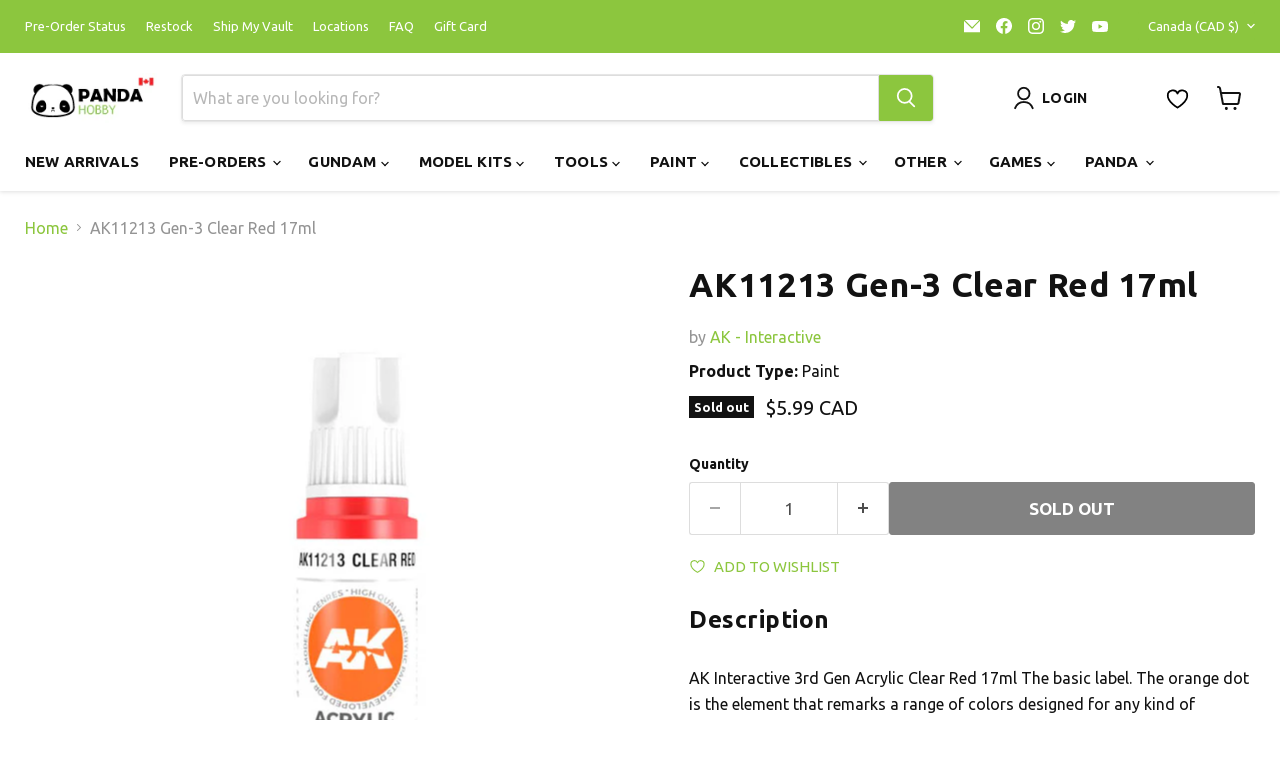

--- FILE ---
content_type: text/html; charset=utf-8
request_url: https://pandahobby.ca/collections/all/products/0af7b240-ab87-11ea-fb5b-6ee78fb705a7?view=recently-viewed
body_size: 1680
content:






















  












<li
  class="productgrid--item  imagestyle--medium        product-recently-viewed-card    show-actions--mobile"
  data-product-item
  data-product-quickshop-url="/products/0af7b240-ab87-11ea-fb5b-6ee78fb705a7"
  
    data-recently-viewed-card
  
>
  <div class="productitem" data-product-item-content>
    
    
    
    

    

    

    <div class="productitem__container">
      
  <a class="iWishAddColl iwishcheck" href="#" data-variant="31793290117171" data-product="4484415881267" data-pTitle="AK11213 Gen-3 Clear Red 17ml"></a>

      <div class="product-recently-viewed-card-time" data-product-handle="0af7b240-ab87-11ea-fb5b-6ee78fb705a7">
      <button
        class="product-recently-viewed-card-remove"
        aria-label="close"
        data-remove-recently-viewed
      >
        


                                                                      <svg class="icon-remove "    aria-hidden="true"    focusable="false"    role="presentation"    xmlns="http://www.w3.org/2000/svg" width="10" height="10" viewBox="0 0 10 10" xmlns="http://www.w3.org/2000/svg">      <path fill="currentColor" d="M6.08785659,5 L9.77469752,1.31315906 L8.68684094,0.225302476 L5,3.91214341 L1.31315906,0.225302476 L0.225302476,1.31315906 L3.91214341,5 L0.225302476,8.68684094 L1.31315906,9.77469752 L5,6.08785659 L8.68684094,9.77469752 L9.77469752,8.68684094 L6.08785659,5 Z"></path>    </svg>                                              

      </button>
    </div>

      <div class="productitem__image-container">
        <a
          class="productitem--image-link"
          href="/products/0af7b240-ab87-11ea-fb5b-6ee78fb705a7"
          aria-label="/products/0af7b240-ab87-11ea-fb5b-6ee78fb705a7"
          tabindex="-1"
          data-product-page-link
        >
          <figure
            class="productitem--image"
            data-product-item-image
            
          >
            
              
              

  
    <noscript data-rimg-noscript>
      <img
        
          src="//pandahobby.ca/cdn/shop/products/AK11213Gen-3ClearRed17ml1_512x512.jpg?v=1585691209"
        

        alt=""
        data-rimg="noscript"
        srcset="//pandahobby.ca/cdn/shop/products/AK11213Gen-3ClearRed17ml1_512x512.jpg?v=1585691209 1x, //pandahobby.ca/cdn/shop/products/AK11213Gen-3ClearRed17ml1_696x696.jpg?v=1585691209 1.36x"
        class="productitem--image-primary"
        
        
      >
    </noscript>
  

  <img
    
      src="//pandahobby.ca/cdn/shop/products/AK11213Gen-3ClearRed17ml1_512x512.jpg?v=1585691209"
    
    alt=""

    
      data-rimg="lazy"
      data-rimg-scale="1"
      data-rimg-template="//pandahobby.ca/cdn/shop/products/AK11213Gen-3ClearRed17ml1_{size}.jpg?v=1585691209"
      data-rimg-max="700x700"
      data-rimg-crop="false"
      
      srcset="data:image/svg+xml;utf8,<svg%20xmlns='http://www.w3.org/2000/svg'%20width='512'%20height='512'></svg>"
    

    class="productitem--image-primary"
    
    
  >



  <div data-rimg-canvas></div>


            

            


























<span class="productitem__badge productitem__badge--soldout">
    Sold out
  </span>
          </figure>
        </a>
      </div><div class="productitem--info">
        
          
        

        

        <h2 class="productitem--title">
          <a href="/products/0af7b240-ab87-11ea-fb5b-6ee78fb705a7" data-product-page-link>
            AK11213 Gen-3 Clear Red 17ml
          </a>
        </h2>

        
          
            <span class="productitem--vendor">
              <a href="/collections/vendors?q=AK%20-%20Interactive" title="AK - Interactive">AK - Interactive</a>
            </span>
          
        

        
          






























<div class="price productitem__price ">
  
    <div
      class="price__compare-at "
      data-price-compare-container
    >

      
        <span class="money price__original" data-price-original></span>
      
    </div>


    
      
      <div class="price__compare-at--hidden" data-compare-price-range-hidden>
        
          <span class="visually-hidden">Original price</span>
          <span class="money price__compare-at--min" data-price-compare-min>
            <span class=money>$5.99 CAD</span>
          </span>
          -
          <span class="visually-hidden">Original price</span>
          <span class="money price__compare-at--max" data-price-compare-max>
            <span class=money>$5.99 CAD</span>
          </span>
        
      </div>
      <div class="price__compare-at--hidden" data-compare-price-hidden>
        <span class="visually-hidden">Original price</span>
        <span class="money price__compare-at--single" data-price-compare>
          
        </span>
      </div>
    
  

  <div class="price__current  " data-price-container>

    

    
      
      
      <span class="money" data-price>
        <span class=money>$5.99 CAD</span>
      </span>
    
    
  </div>

  
    
    <div class="price__current--hidden" data-current-price-range-hidden>
      
        <span class="money price__current--min" data-price-min><span class=money>$5.99 CAD</span></span>
        -
        <span class="money price__current--max" data-price-max><span class=money>$5.99 CAD</span></span>
      
    </div>
    <div class="price__current--hidden" data-current-price-hidden>
      <span class="visually-hidden">Current price</span>
      <span class="money" data-price>
        <span class=money>$5.99 CAD</span>
      </span>
    </div>
  

  
    
    
    
    

    <div
      class="
        productitem__unit-price
        hidden
      "
      data-unit-price
    >
      <span class="productitem__total-quantity" data-total-quantity></span> | <span class="productitem__unit-price--amount money" data-unit-price-amount></span> / <span class="productitem__unit-price--measure" data-unit-price-measure></span>
    </div>
  

  
</div>


        

        
          
            <div class="productitem__stock-level">
              







<div class="product-stock-level-wrapper" >
  
    <span class="
  product-stock-level
  product-stock-level--none
  
">
      

      <span class="product-stock-level__text">
        
        <div class="product-stock-level__badge-text">
          
  
    
      Out of stock
    
  

        </div>
      </span>
    </span>
  
</div>

            </div>
          

          
            
          
        

        
          <div class="productitem--description">
            <p>AK Interactive 3rd Gen Acrylic Clear Red 17ml The basic label. The orange dot is the element that remarks a range of colors designed for any kind o...</p>

            
              <a
                href="/products/0af7b240-ab87-11ea-fb5b-6ee78fb705a7"
                class="productitem--link"
                data-product-page-link
              >
                View full details
              </a>
            
          </div>
        
      </div>

      
    </div>
  </div>

  
    <script type="application/json" data-quick-buy-settings>
      {
        "cart_redirection": false,
        "money_format": "${{amount}} CAD"
      }
    </script>
  
</li>


--- FILE ---
content_type: text/javascript; charset=utf-8
request_url: https://pandahobby.ca/products/0af7b240-ab87-11ea-fb5b-6ee78fb705a7.js
body_size: 302
content:
{"id":4484415881267,"title":"AK11213 Gen-3 Clear Red 17ml","handle":"0af7b240-ab87-11ea-fb5b-6ee78fb705a7","description":"\u003cp\u003eAK Interactive 3rd Gen Acrylic Clear Red 17ml The basic label. The orange dot is the element that remarks a range of colors designed for any kind of modeler. The clear and easily identifiable label includes the name of the color and its reference code at the top. It comes in 17ml bottles.\u003c\/p\u003e","published_at":"2020-04-02T20:27:19-04:00","created_at":"2020-03-31T14:46:30-04:00","vendor":"AK - Interactive","type":"Paint","tags":["Acrylic","AK - Interactive","AK Interactive - 3rd Gen","BOXDAY25","Clear","Discount Code","Paint","Panda Rewards","Red"],"price":599,"price_min":599,"price_max":599,"available":false,"price_varies":false,"compare_at_price":null,"compare_at_price_min":0,"compare_at_price_max":0,"compare_at_price_varies":false,"variants":[{"id":31793290117171,"title":"Default Title","option1":"Default Title","option2":null,"option3":null,"sku":"AK-11213","requires_shipping":true,"taxable":true,"featured_image":null,"available":false,"name":"AK11213 Gen-3 Clear Red 17ml","public_title":null,"options":["Default Title"],"price":599,"weight":0,"compare_at_price":null,"inventory_management":"shopify","barcode":"8435568304468","requires_selling_plan":false,"selling_plan_allocations":[]}],"images":["\/\/cdn.shopify.com\/s\/files\/1\/2467\/9979\/products\/AK11213Gen-3ClearRed17ml1.jpg?v=1585691209","\/\/cdn.shopify.com\/s\/files\/1\/2467\/9979\/products\/AK11213Gen-3ClearRed17ml2.jpg?v=1585691213","\/\/cdn.shopify.com\/s\/files\/1\/2467\/9979\/products\/AK11213Gen-3ClearRed17ml3.jpg?v=1585691213"],"featured_image":"\/\/cdn.shopify.com\/s\/files\/1\/2467\/9979\/products\/AK11213Gen-3ClearRed17ml1.jpg?v=1585691209","options":[{"name":"Title","position":1,"values":["Default Title"]}],"url":"\/products\/0af7b240-ab87-11ea-fb5b-6ee78fb705a7","media":[{"alt":null,"id":6181421744179,"position":1,"preview_image":{"aspect_ratio":1.0,"height":700,"width":700,"src":"https:\/\/cdn.shopify.com\/s\/files\/1\/2467\/9979\/products\/AK11213Gen-3ClearRed17ml1.jpg?v=1585691209"},"aspect_ratio":1.0,"height":700,"media_type":"image","src":"https:\/\/cdn.shopify.com\/s\/files\/1\/2467\/9979\/products\/AK11213Gen-3ClearRed17ml1.jpg?v=1585691209","width":700},{"alt":null,"id":6181421842483,"position":2,"preview_image":{"aspect_ratio":1.0,"height":700,"width":700,"src":"https:\/\/cdn.shopify.com\/s\/files\/1\/2467\/9979\/products\/AK11213Gen-3ClearRed17ml2.jpg?v=1585691213"},"aspect_ratio":1.0,"height":700,"media_type":"image","src":"https:\/\/cdn.shopify.com\/s\/files\/1\/2467\/9979\/products\/AK11213Gen-3ClearRed17ml2.jpg?v=1585691213","width":700},{"alt":null,"id":6181421875251,"position":3,"preview_image":{"aspect_ratio":1.0,"height":700,"width":700,"src":"https:\/\/cdn.shopify.com\/s\/files\/1\/2467\/9979\/products\/AK11213Gen-3ClearRed17ml3.jpg?v=1585691213"},"aspect_ratio":1.0,"height":700,"media_type":"image","src":"https:\/\/cdn.shopify.com\/s\/files\/1\/2467\/9979\/products\/AK11213Gen-3ClearRed17ml3.jpg?v=1585691213","width":700}],"requires_selling_plan":false,"selling_plan_groups":[]}

--- FILE ---
content_type: text/javascript;charset=UTF-8
request_url: https://searchserverapi1.com/recommendations?api_key=3K3T4N3k7Y&recommendation_widget_key=9Q3D5H9E9X4Z9P9&request_page=product&product_ids=4484415881267&recommendation_collection=&restrictBy%5Bshopify_market_catalogs%5D=14540702002&union%5Bprice%5D%5Bmin%5D=price_CA_CAD&shopify_currency=CAD&shopify_country=CA&output=jsonp&callback=jQuery371016440594240351736_1768973433599&_=1768973433600
body_size: -30
content:
jQuery371016440594240351736_1768973433599({"error":"NO_PRODUCTS"});

--- FILE ---
content_type: text/javascript; charset=utf-8
request_url: https://pandahobby.ca/products/0af7b240-ab87-11ea-fb5b-6ee78fb705a7.js
body_size: 898
content:
{"id":4484415881267,"title":"AK11213 Gen-3 Clear Red 17ml","handle":"0af7b240-ab87-11ea-fb5b-6ee78fb705a7","description":"\u003cp\u003eAK Interactive 3rd Gen Acrylic Clear Red 17ml The basic label. The orange dot is the element that remarks a range of colors designed for any kind of modeler. The clear and easily identifiable label includes the name of the color and its reference code at the top. It comes in 17ml bottles.\u003c\/p\u003e","published_at":"2020-04-02T20:27:19-04:00","created_at":"2020-03-31T14:46:30-04:00","vendor":"AK - Interactive","type":"Paint","tags":["Acrylic","AK - Interactive","AK Interactive - 3rd Gen","BOXDAY25","Clear","Discount Code","Paint","Panda Rewards","Red"],"price":599,"price_min":599,"price_max":599,"available":false,"price_varies":false,"compare_at_price":null,"compare_at_price_min":0,"compare_at_price_max":0,"compare_at_price_varies":false,"variants":[{"id":31793290117171,"title":"Default Title","option1":"Default Title","option2":null,"option3":null,"sku":"AK-11213","requires_shipping":true,"taxable":true,"featured_image":null,"available":false,"name":"AK11213 Gen-3 Clear Red 17ml","public_title":null,"options":["Default Title"],"price":599,"weight":0,"compare_at_price":null,"inventory_management":"shopify","barcode":"8435568304468","requires_selling_plan":false,"selling_plan_allocations":[]}],"images":["\/\/cdn.shopify.com\/s\/files\/1\/2467\/9979\/products\/AK11213Gen-3ClearRed17ml1.jpg?v=1585691209","\/\/cdn.shopify.com\/s\/files\/1\/2467\/9979\/products\/AK11213Gen-3ClearRed17ml2.jpg?v=1585691213","\/\/cdn.shopify.com\/s\/files\/1\/2467\/9979\/products\/AK11213Gen-3ClearRed17ml3.jpg?v=1585691213"],"featured_image":"\/\/cdn.shopify.com\/s\/files\/1\/2467\/9979\/products\/AK11213Gen-3ClearRed17ml1.jpg?v=1585691209","options":[{"name":"Title","position":1,"values":["Default Title"]}],"url":"\/products\/0af7b240-ab87-11ea-fb5b-6ee78fb705a7","media":[{"alt":null,"id":6181421744179,"position":1,"preview_image":{"aspect_ratio":1.0,"height":700,"width":700,"src":"https:\/\/cdn.shopify.com\/s\/files\/1\/2467\/9979\/products\/AK11213Gen-3ClearRed17ml1.jpg?v=1585691209"},"aspect_ratio":1.0,"height":700,"media_type":"image","src":"https:\/\/cdn.shopify.com\/s\/files\/1\/2467\/9979\/products\/AK11213Gen-3ClearRed17ml1.jpg?v=1585691209","width":700},{"alt":null,"id":6181421842483,"position":2,"preview_image":{"aspect_ratio":1.0,"height":700,"width":700,"src":"https:\/\/cdn.shopify.com\/s\/files\/1\/2467\/9979\/products\/AK11213Gen-3ClearRed17ml2.jpg?v=1585691213"},"aspect_ratio":1.0,"height":700,"media_type":"image","src":"https:\/\/cdn.shopify.com\/s\/files\/1\/2467\/9979\/products\/AK11213Gen-3ClearRed17ml2.jpg?v=1585691213","width":700},{"alt":null,"id":6181421875251,"position":3,"preview_image":{"aspect_ratio":1.0,"height":700,"width":700,"src":"https:\/\/cdn.shopify.com\/s\/files\/1\/2467\/9979\/products\/AK11213Gen-3ClearRed17ml3.jpg?v=1585691213"},"aspect_ratio":1.0,"height":700,"media_type":"image","src":"https:\/\/cdn.shopify.com\/s\/files\/1\/2467\/9979\/products\/AK11213Gen-3ClearRed17ml3.jpg?v=1585691213","width":700}],"requires_selling_plan":false,"selling_plan_groups":[]}

--- FILE ---
content_type: application/javascript; charset=utf-8
request_url: https://searchanise-ef84.kxcdn.com/preload_data.3K3T4N3k7Y.js
body_size: 11614
content:
window.Searchanise.preloadedSuggestions=['hg gundam','one piece','witch from mercury','action base','demon slayer','little armory','nu gundam','gundam marker','unicorn gundam','30 minute mission','pokemon model kit','megami device','mg gundam','ver ka','kamen rider','star wars','metal build','sd gundam','iron blooded orphans','armored core','panel line','monster hunter','gundam wing','good smile company','mr hobby','strike freedom','wing gundam','pop up parade','rg gundam','entry grade','top coat','hatsune miku','gundam rx-78-2','hexa gear','rg evangelion','hi nu','gundam seed','gundam aerial','master grade','30 minute missions','real grade','gundam the witch from mercury','mega man','jujutsu kaisen','god gundam','30 minute sister','gundam barbatos','god hand','frame arms girl','zaku ii','initial d','freedom gundam','perfect grade','figure rise','zeta gundam','wing zero','godhand nipper','water decal','kyoukai senki','code geass','spray paint','strike gundam','hello kitty','tamiya panel line','full mechanics','cutting mat','rg hi nu','yu gi oh','gundam mg','30 minute sisters','gundam gquuuuuux','rx-78-2 gundam','mg zaku','mgex strike freedom gundam','pg gundam','tamiya paint','mg barbatos','heavy arms','frame arms','mr color','chainsaw man','astray red frame','panel liner','ak interactive','high grade','xi gundam','rg nu gundam','core gundam','air brush','gundam stand','death scythe','red astray','pla plate','builders parts','gundam decal','sanding sponge','mad works','gundam marker ex','spy x family','rg sazabi','mr surfacer','gundam seed destiny','hi nu gundam','one piece figure','aerial gundam','p bandai','justice gundam','robot spirits','sanding stick','clear color','the origin','gundam exia','30 minute fantasy','my hero academia','blind box','hg zaku','action base 5','bandai star wars','nendoroid doll','rg unicorn','gundam hg','transformers model kit','god hand nippers','moon gundam','hyaku shiki','spray can','red frame','masking tape','gaia notes','rg nu','gundam rg','gundam astray','sinanju stein','gundam base','gm sniper','gundam the origin','glass file','one piece card game','tamiya cement','hg gm','pg unleashed rx-78-2','psycho zaku','sh figuarts','model kit','gurren lagann','final fantasy','evangelion rg','surface primer','sailor moon','gold paint','mg ver ka','gundam converge','86 eighty six','super robot wars','tool set','mr super clear','panel line accent color','mg sazabi','full armor','the witch from mercury','gundam witch from mercury','dragon ball','gundam iron blooded orphans','g gundam','zoids hmm','metal build gundam','calibarn gundam','build divers','gundam rx 78','turn a','figure rise standard','mr weathering','gunprimer raser','photo etch','gundam build fighters','pokemon cards','sdw heroes','mighty strike freedom','maschinen krieger','sd sangoku','hg ibo','gundam lfrith','gundam thunderbolt','mg unicorn','rg eva','mega size','gundam markers','aile strike','wing gundam zero','gundam x','effect parts','sab chisel','gundam mk ii','attack on titan','led unit','endless waltz','mg tallgeese','eclipse gundam','strike rouge','bear guy','neon genesis evangelion','zz gundam','full armor gundam','coming soon','armored core vi','blue archive','perfect strike','rx 78-2 gundam','the o','force impulse','sand paper','narrative gundam','gundam tcg','builder parts','buster gundam','funko pop','digimon amplified','fate grand order','flame toys','nendoroid series','enamel thinner','crossbone gundam','gundam sd','action base 4','space battleship yamato','premium bandai','mg dynames','runner stand','rg god gundam','dspiae nipper','noodle stopper','g rework','delpi decal','rg decal','psycho gundam','mazinger z','paint thinner','advance of zeta','gundam card game','infinite justice','mark setter','char zaku','clear red','deathscythe hell','astray red','gundam build divers re rise','weapon set','mg virtue','entry grade gundam','oshi no ko','display stand','girls frontline','option parts','black paint','heavy arms gundam','kotobukiya msg','my little pony','studio ghibli','optimus prime','genshin impact','clear coat','ace combat','snap kit','rick dias','action base 1','gundam seed freedom','hello kitty gundam','power rangers','pg exia','paint brush','barbatos lupus','turn a gundam','gun metal','ms general','pale rider','pokemon tcg','sword art online','30mm option','rg wing','mr hobby aqueous','date a live','gundam mg 1/100','hg gundam 00','build fighters','mg sinanju','gun primer','marin kitagawa','anime figure','bocchi the rock','iron man','tamiya enamel','scribing tape','sd ex','mg rx-78-2','levelling thinner','neo zeong','scribing tool','pg unleashed','akatsuki gundam','spray paint can','rg hi nu gundam','mgsd freedom','iron blooded','kaiju no 8','arttystation opera','mg freedom','dspiae sanding','tool kit','five star stories','white paint','morstorm iron man','gundam wing mg','uma musume','high grade gundam','providence gundam','nier automata','one piece grand ship','real grade gundam','mk ii','gundam epyon','hg gundam in stock','sword impulse','pin vise','rising freedom','pg unicorn','sousai shojo teien','rick dom','jojo\'s bizarre adventure','option set','modeling support goods','good smile','mr top coat','gundam vidar','rg tallgeese','banshee norn','silver paint','impulse gundam','acrylic paint','muv luv','mg gundam 1/100','30ms sis','delicious in dungeon','waterslide decals','gundam pg','gundam origin','pre order','mr color thinner','gundam build divers','thousand sunny','spider man','g-rework decal','dark magician girl','mr cement','fire emblem','mr weathering color','shin musha','bb gundam','hobby knife','zaku warrior','mr color spray','a.t.k girl','gloss black','gundam ibo','frieren beyond journey\'s end','mg strike','hguc nightingale','master gundam','mg gm','red paint','perfect grade gundam','gundam ex','gundam 00 mg','mega cat project','full metal panic','rg rx-78-2','ground type','build strike','m.s.g weapon','panel line scribe','metallic red','requiem for vengeance','pacific rim','zaku mg','mg wing','full mechanics 1/100 aerial gundam','z gundam','mg decal','mr color white','g frame','gundam base limited','barbatos lupus rex','liger zero','witch of mercury','rg wing gundam','display case','g rework decal','30 minutes sisters','tamiya thinner','dd decal','air compressors','geara doga','pour type','gao gai gar','cross bone','tomytec little armory','action base 2','gloss coat','gundam 00 quant','mr color clear','part separator','gouf custom','paint bottle','girl gun lady','shining gundam','mg exia','mgsd barbatos','30 minutes fantasy','strike freedom gundam','blue paint','tamiya nipper','ghost in the shell','char aznable','plastic cement','gundam schwarzette','gundam freedom','gundam heavyarms','atk girl','zaku i','burning gundam','gundam virtue','rg zeong','mg ver.ka','eg gundam','calamity gundam','mg jesta','mg astray','hg deathscythe','v gundam','gundam unicorn','one piece ship','seven sword','gundam cg','hunter x hunter','red gundam','dspiae marker','matte coat','gundam decals','perfect grade unleashed','master grade gundam','hg kshatriya','purple paint','god hand nipper','mr mark setter','gundam master grade','delta plus','moderoid model','black knight','lycoris recoil','mg ex','nobel gundam','godhand nippers','mr mark','tool cleaner','g spray','yellow paint','blue eyes white dragon','drill bit','gm gundam','metal gear','digimon model kit','gundam artifact','clip stick','30 minutes missions','gun cannon','spray booth','water decals','blue frame','green paint','forbidden gundam','hiq parts','cotton swab','zaku decal','metallic paint','pop up','mg freedom 2.0','rg zaku','iwata airbrush','one piece booster','mg kyrios','shenlong gundam','sd gundam world heroes','gundam deathscythe','airbrush cleaner','duel gundam','destroy gundam','flat coat','gm sniper ii','lunamaria hawke','hg aerial','anime figures','the snap kit','sd ex-standard','little armory figure\'s','going merry','rc car','mega cat','aegis gundam','full saber','hg origin','scribing template','tall geese','blue lock','super glue','mg eclipse gundam','mr hobby spray can','gold frame','rg epyon','full armor unicorn','raider gundam','mgex unicorn','hg messer','one piece tcg','mg dom','enamel paint','gundam astray red frame','victory gundam','gundam universe','voltes v','lacus clyne','s.h figuarts','kotobukiya parts','gaianotes color','gundam wing zero','ariel gundam','modo paint','hg unicorn','mr color red','hg destiny','madworks chisel','tamiya weathering','gundam model kit','semi gloss','fairy tail','eighty six','spy family','mg epyon','gundam witch','millennium puzzle','g self','lacquer thinner','mr hobby paint','aile strike gundam','display base','death stranding','ak paint','fate/grand order','mg unicorn gundam','mg ball','gundam marker set','sd bb','mecha musume','metal gear rex','trans am','strike noir','the mandalorian','grand ship collection','blue destiny','kill la kill','sanding board','gundam bag','paint set','elden ring','digimon bandai','z gok','paint brushes','mg nu','mr color blue','sakura wars','gundam calibarn','monster hunter figure','fx creations','xn raiser','plastic plate','rg exia','mark softer','gundam zeta','qan t','hg nightingale','mg sd','metal robot spirits','honkai star rail','mr levelling thinner','force impulse gundam','action base 7','gun metal paint','one piece card','mg zeta','gold marker','hg penelope','super clear','white base','mr color gx','destiny gundam','gundam f91','mega size gundam','re zero','s gundam','gundam assemble','model kits','front mission','love live','pour type marker','girl gun','mr surfacer 1500','gundam dynames','hexa gear governor','work station','flat top coat','nobell gundam','gundam backpack','tamiya glue','dry brush','single blade nipper','arcanadea series','bunny girl','apothecary diaries','gundam card','getter robo','dagger l','ak thinner','gundam build','mega man x','kingdom hearts','pink gundam','mg justice','bat man','blue eyes','gundam breaker','kotobukiya m.s.g','grey paint','hg rx-78-2','star trek','petit guy','mg wing gundam','primer spray','parts separator','gundam ew','zeta ver ka','gun tank','mg vidar','unicorn decal','orange paint','cowboy bebop','mr color black','clear gundam','monster hunter plush','metal gear solid','panel line accent','gundam hathaway','geara zulu','sazabi decal','mr thinner','eureka seven','white glint','gundam ver ka','seed freedom','sd cross silhouette','clear blue','league of legends','hgibo gundam','ball joint','mg gundam wing','double x','mg 00 raiser','beyond global','system base','hand drill','zaku hg','brush set','gundam head','rg sinanju','build fighter','war machine','sd sangoku soketsuden','mk v','rg rx-78','mg strike freedom','legend bb','air compressor','legend gundam','msg weapon','gundam oo','top coat flat','gundam stands','kshatriya gundam','real touch','caution decal','gunpla gundam','mr hobby thinner','my dress-up darling','clear gloss','destiny impulse','gundam strike','rg god','sd world heroes','rg banshee','hg dom','rg impulse','hi v','gundam model kits','clear red paint','dust brush','mashin hero wataru','acrylic thinner','clear paint','gquuuuuux gundam','jesta cannon','universal century','zero gravity','custom guide','street fighter','cup noodle','turn x','altron gundam','metallic marker','silver bullet','weathering master','metallic blue','godhand nipper spn-120','hg barbatos','hangar base','accent color','demi trainer','figure rise ultraman','wing zero ver ka','mr air','clear yellow','rg hi nu decal','paint clips','my hero','tamiya panel','gojo satoru','08th ms team','hg gelgoog','gundam pharact','stark jegan','buster doll','gift card','hg xi gundam','gundam sandrock','millennium falcon','mr super','aerial rebuild','dspiae file','zeta plus','mg wing ver ka','lupus rex','legend of heroes','anya forger','wet palette','bandai 30ms','pg strike','ex standard','mg nu gundam','clear green','fullmetal alchemist','yor forger','atlas gundam','gun girl','rg gaogaigar','black primer','ultra man','rg nu gundam decal','hguc gundam','dark souls','hg age','mb gundam','blitz gundam','gundam destiny','mr color gray','mg sazabi ver ka','mr brush','chrome paint','gundam tallgeese','mobile armor','miku figure','gundam action base','madworks sanding','bandai model kit','leveling thinner','look up','key chain','guide tape','bandai spirits','hyaku shiki 2.0','cyber formula','rg force impulse','zone of the enders','gundam endless waltz','aqueous thinner','tamiya panel line accent color','gundam phenex','mg nu gundam ver ka','gaia color','hg leo','etching parts','rem re:zero','hg gundam origin','gallery panda','star wars bandai','desktop army','star wars model kit','gundam clear','action stand','pin vice','sengoku astray','armoured core','rg unicorn gundam','pre painted','metal parts','the quintessential quintuplets','devil gundam','gundam color','unicorn rg','hg lfrith','acrylic wall art','gunpla kun','rx 93 nu gundam','sumikko gurashi','hg gundam seed','expansion set','gundam hands','figure-rise standard','g paint','hg decal','unicorn perfectibility','lancelot albion','paint tray','rg freedom','mark fit','ultraman suit','gundam nu','sanding paper','ground gundam','pink paint','mr hobby top coat','wing zero ew','bungo stray dogs','ex model','30mm armored core','gundam zz','suletta mercury','tamiya spray paint','airbrush paint','hg destiny gundam','rgm-79 gm','simple stand','hatsune miku figure','first grade','that time i got reincarnated as a slime','hi nu decal','zero two','barbatos mg','ex-s gundam','musha gundam','plastic rod','gundam hazel','earthree gundam','gundam rx78','hi zack','gn x','hg 1/144 gundam','pg decal','weiss schwarz','astray blue frame','mobile suit gundam witch of mercury','delta gundam','armored core 30mm','pokemon card','action base 6','gundam tr-1','macross delta','egg plane','zaku origin','rg water decal','mg rx-78','hi resolution','rg hi-nu','hg seed','mai sakurajima','tamiya putty','rx-78-2 decal','rc trucks','wing gundam ver ka','yugi oh','gundam rose','to love ru','gm cannon','liber knight','hg gouf','look up figures','olfa blade','tamashii nations','animal crossing','exia repair','police zaku','unicorn banshee','rg strike freedom','pla act','30 minutes mission','nu gundam decal','weathering pencil','kimetsu no yaiba','30mm weapon','figure rise dragon ball','made in abyss','gundam mk v','mg gundam seed','mg seed','jagd doga','panda hobby','hg the origin','rx-78 decal','gundam cup','bandai metal build','metal robot','high resolution','gundam kyrios','zoids liger zero','eastern model','david union','gundam alex','demon slayer figure','gundam build metaverse','led unit green','mr color levelling thinner','tamiya primer','mg sandrock','one punch man','hi-nu gundam','iwata neo','scene base','gloss clear','final fantasy vii','godhand sanding','finish master','gunprimer balancer','mg rx-78-2 gundam','zeon decal','wave parts','rc cars','rg wing zero','mr clear','rg strike','square enix','blaze zaku','tamiya ts','flat clear','tamiya x-20','wing ew','petit gguy','metal gundam','real touch marker','the pokémon company','no tax','pla plates','bandai mg','spin blade','tokyo revengers','gustav karl','runner holders','rg gundam in stock','phantasy star','hg witch from mercury','mushoku tensei','cardcaptor sakura','liberty walk','transient gundam','witch from','hi nu rg','gundam paint','q posket','mg zaku ii','ex s','gundam kit','iron man model kit','black marker','top coat matte','knights of sidonia','fluorescent paint','nu gundam rg','zaku phantom','hello good smile','fine tip','water decal mg','uraven gundam','gundam gp01','ms option set','gundam gm','deep striker','magic the gathering','gundam f90','super robot','hi v gundam','tamiya spray','saviour gundam','immortal justice','sd zaku','one piece booster box','rg crossbone','masked rider','super gundam','gundam pen','rx-93 nu gundam','gundam cafe','madoka magica','gundam tool kit','clip base','dspiae chisel','bicute bunnies','gundam seed mg','mobile suit gundam','frame arm girl','re rise','rx 78 decal','ca glue','mg eclipse','mr hobby clear','soul of chogokin','dragon gundam','mr primer','amatsu mina','acrysion thinner','kyokai senki','gundam age 1','gundam rx-78','wargreymon amplified','mg hi nu','sdcs gundam','mega man battle network','tamiya tools','bat mobile','hg gundam iron blooded','action figure','wing gundam zero ew','barbatos decal','hi res','mr color 1','xenoblade chronicles','rg nu decal','gm gm','air can','dan da dan','tool box','hg uc','marker ex','3m mask','gundam jegan','gundam real grade','gundam ground type','action base clear','pg rx-78-2','stardust memory','kamen rider w','gawr gura','astray gundam','mg destiny','cross silhouette','gm custom','gundam figure','hg the witch from mercury','sd cs','rg astray','eva rg','wave plastic','gundam bael','mgex strike freedom','30ms option','my dress up darling','paint remover','detail parts','pokemon plamo','iron man 1/9','demon slayer sword','tamiya clear','load astray','mobile ginn','rg zeta','son goku','avalanche exia','gundam breaker battlogue','hg zeta','unicorn mg','azur lane','red dragon','titanium finish','aqueous surfacer','red frame astray','char\'s zaku','black knight squad','gundam girl','grand ship','customize scene base','sanding files','boba fett','ak xtreme metal','vallejo paint','monster hunter creator\'s model','black luster soldier','in stock','figuarts zero','mr color green','paint stand','perfect strike freedom','matte top coat','mg banshee','dark magician','god hands','plastic sheet','light gray','epoxy putty','bunny ver','mg strike gundam','infinite justice gundam','line engraver','storage box','astro boy','one piece funko','hg zeta gundam','war hammer','steel haze','tamiya black','gundam zaku','lightning gundam','master grade extreme','seed destiny','gundam hguc','tamiya brush','ex impulse','mini pla','jet effect','alligator clip','kotobukiya bishoujo','wing decal','mgsd freedom gundam','wing ver ka','mg heavyarms','astray blue','laid back camp','face mask','barbatos decals','hg moon gundam','flat black','iron blood','clone trooper','demi barding','mr super clear matt','red comet','option parts set','brown paint','sd unicorn','murasame kai','rei ayanami','gundam kits','clear color gundam','zaku iii','gundam mercury','eg nu','eva unit','dinosaur model kit','back to the future','iron spider','hg zaku ii','god gundam rg','goblin slayer','dspiae siren','weapon kit','gundam g frame','mg jegan','max factory','x-20 thinner','mini 4wd','sky grasper','gundam metal build','little armory figure','pg zaku','freedom decal','polishing compound','tomy tec','mg providence gundam','livelance heaven','rg destiny','dd rg','00 qan t','amazing red warrior','knight gundam','godhand brush','macross plus','cyberpunk edgerunners','girl model kit','hg unicorn gundam','core fighter','gundam led','full mechanic','the five star stories','photo etched','water slide decal','mr premium top coat','side cutter','harry potter','one piece starter deck','gundam marker black','naruto figure','back pack','tamiya acrylic','asuka langley','paint mixer','hgce destiny','metal structure','knights and magic','guilty gear','led kit','tamiya extra thin cement','super sonico','panel line tamiya','mobile suit','mgsd gundam','clear orange','wing gundam ew','30 minute mission option','joint guard','sanding sponge set','x wing','armored core vi fires of rubicon','mr polisher','xi gundam decal','robot spirit','gundam eclipse','metal garurumon','mr tool cleaner','wings of light','play arts kai','wall art','mg ew','metallic green','gundam weapons','perfect strike gundam','vending machine','model car kits','mr line','orange yellow','30mm option parts','hguc gm','mg wing zero','runner rack','delpi decal mg','marker set','eg strike','nikke goddess of victory','gaia gundam','beam saber','mighty strike','metal paint','madworks handle','all might','mg gouf','mr aqueous','panel line marker','30ms option body parts','tamiya xf','testament gundam','gi joe','gold spray','mg buster','fin funnel','pokemon model kit quick','aoshima cars','water slide','kamen rider model kits','delta kai','hguc zaku','decal tray','panel lining','power ranger','death note','rising freedom gundam','raser plus','tamiya mini 4wd','mazin kaiser','big zam','art knife','sd ex standard','gundam barbataurus','fr effect','ak primer','mg aile strike','gundam accessories','entry grade strike','mr surface','armored core fires of rubicon','at girl','gundam iron blooded orphans 1/144','star blazers','mr color yellow','action base 8','miku plush','meteor unit','darling in the franxx','mr air super','gundam 00 hg','h1 white','nu ver ka','tamiya color','origin decal','samurai gundam','sazabi ver ka','turn table','striker pack','red spray paint','megaman x','gundam stickers','little armory figma','hg freedom','core gundam 2','pg astray','no game no life','blue astray','pre-cut sandpaper','hg wing gundam','clear blue paint','gundam hanger','uc gundam','strike decal','lacquer paint','mg zz','weathering brush','prime 1 studio','matt spray','decal rx-78-2','nt-1 alex','rg hi','mecha hangar','star rail','system weapon','cold steel','haikyu nendoroid','three zero','gundam w','hololive nendoroid','sinanju decal','bb senshi','morstorm model kit','char\'s counterattack','clear black','liquid mask','mecha godzilla','ak weathering','mini gundam','dspiae paint','30 mm minutes','mr mark softer','with from mercury','noodle stopper figure','hg wing','nu decal','frame girl','snow white','build strike gundam','horizon forbidden west','gundam mk-ii','hg nu gundam','to love-ru','hg exia','nami one piece','stargazer gundam','unicorn ver ka','paint rack','30mm alto','aerial decal','skin paint','mobile fighter g gundam','gundam marker eraser','spice and wolf','sd wing','eva unit 01','project sekai','marvel model kits','hg gundam wing','mecha collection','s.h.figuarts dragon ball','atk girls','re ment','mg red astray','gundam hg iron-blooded orphans','gerbera tetra','mg justice gundam','puni mofu','metal primer','o gundam','hg astray','mashin hero','weathering color','rg rx-93','gundam marker pour type','mg gundam 00','umamusume pretty derby','chopper robo','gundam entry grade','black rock shooter','the eminence in shadow','amplified digimon','mechatro wego','off white','witch from mercury base','black spray','ground type gundam','frame arm','mr color spray can','circle cutter','darth vader','gundam strike freedom','flesh paint','gundam build fighter','chun li','eg nu gundam','omegamon x-antibody','mr setter','pg unicorn gundam','gundam 00 raiser','solo leveling','cucuruz doan\'s island ver','gundam age','nico robin','mystery gift','iron blood orphans','gundam tr-6','rg phenex','mr line chisel','good smile company stand','mg gundam unicorn','1/12 model kit','takeda shingen','airbrush thinner','gm hg','yu yu hakusho','blast impulse','mr color orange','30 minute missions alto','gundam helios','base stand','hg strike','resin kits','capcom figure builder','fine tip marker','amazing exia','mega man zero','macross frontier','big o','bn head collection','mr premium','pokemon kit','ts spray','hiya toys','fires of rubicon','panel line black','panel line pen','decal setter','iron-blooded orphans','mad scribe','gundam base stand','iron blooded orphan','super metallic','initial d model','oil paint','godhand spn-120','mg fazz','figure stand','toy story','try burning','gunner zaku','flying base','chars zaku','mob psycho','pearl white','metallic black','replacement parts','ace attorney','rg full armor unicorn gundam','action base 1/144','paint pen','restock item','unicorn full armor','mirasoul flight unit','joint set','racing miku','zoids liger','michaelis hg','brass rod','fm aerial','hg gundam aerial','brush cleaner','princess connect','rikka takarada','dragon ball figure','gundam ariel','storm bringer','hazel gundam','evangelion decal','act mode','world war toon','battle ship','hg gundam ibo','catering machines','psycho zaku ver ka','ak white','mr hobby flat','double sided tape','zeta decal','neo zeon','mr finishing surfacer','top coat gloss','mr almighty','miorine rembran','holo decal','full metal alchemist','megalomaria unlimited','1/48 mega size','rg decals','hololive production','virtual on','bandai 30mm','hg calibarn','dragon ball z','gundam parts','resident evil','thin cement','gundam 00 sky','hi-v gundam','gundam narrative','johnny ridden','freedom strike','age gundam','metallic red paint','winged dragon of ra','ccs toys','kimaris vidar','30mm portanova','macross valkrie','light blue','metallic silver','mga entertainment','metallic gold','mega gundam','scope dog','red marker','one piece figures','zaku cannon','hg sandrock','entry nipper','gundam mk','silver bullet suppressor','gundam marker airbrush','dual gundam','persona 5 figure','paint booth','dd mg','one piece cg','metal sticker','tallgeese fluegel','war greymon','paint marker','desktop cute','white gundam','gundam marker gold','armored core 6','ak acrylic','hguc zeta','decal rg','white primer','option parts set gunpla','unicorn phenex','master sword','mg gundam barbatos','mg f91','mono eye','cutting mats','steins gate','30ms hair','adhesive sandpaper','hg gundam age','gloss top coat','tamiya weathering master','pg banshee','rg 00 raiser','cherudim gundam','mad chisel','advance of z','dspiae thinner','dark grey','mgsd aerial','delpi decal rg','gm ii','acrysion paint','weapon unit','hg sinanju','action base 1/100','kotobukiya weapon','flat white','zz ver ka','rg unicorn decal','meng eva','elf village','gundam xi','kamen rider black','ak interactive diorama','tank model kit','patlabor moderoid','spray cans','full mechanics aerial','mg astray red','one piece cards','sakamoto days','master grade zaku','gundam zero','snail shell','megami device parts','mr topcoat','weapon display base','144 gundam hg','phantom gundam','m s g','pokemon booster box','gundam double x','spare bottle','infinite justice type ii','wonder woman','miku gundam','lucy heartfilia','bandai gundam','bang dream','magic knight rayearth','one piece model kit','raser origin','gelgoog menace','gundam rx','effects parts','airbrush compressor','plastic glue','silver marker','decal squeegee','takara tomy','clear purple','star destroyer','rx-0 unicorn gundam','mobile doll','sanding sticks','wave tools','star build strike','metal black','heavyarms custom','fire force','build diver','mr hobby spray','customize effect','anime model kit','rg wing decal','pg decals','gundam origin hg','madworks scribe','gundam justice','g armor','bullet knights','ez8 gundam','god hand sanding','sd gundam sangoku soketsuden','rx-178 gundam mk-ii','sand sponge','tallgeese decal','bring arts','gm command','ak paints','metal rod','mg zaku 2.0','ak markers','fiddler crab','weapons kits','figure rise effect','char red','mg wing gundam zero ew ver ka','gp02 physalis','gundam banshee','navy blue','war in the pocket','base jabber','mr color paint','v2 gundam','mr hobby white','sakura miku','shin burning gundam','gm spartan','gyan strom','duel blitz gundam','gundam seed hg','unicorn hg','zaku sniper','seravee gundam','turn red','tamiya knife','mecha girl','astray gold frame','g color','zowort heavy','black knight squad cal-re.a','uv cut','gundam build diver','paint station','mobility joint','mr hobby primer','pg perfect strike','heavy arms custom','kotobukiya frame arms girl','zeta gundam ver ka','ak brush','black gundam marker','ex marker','rent a girlfriend','ak interactive marker','byarlant custom','calamity gundam 1/100','ak paint set','mgex unicorn gundam ver ka','dark blue','gatling gun','gundam wing hg','witch from mercury decal','ae86 trueno','dark gray','gundam wings','wing gundam decal','fake nu','kaiju no.8','xi decal','tote bag','nu gundam ver ka','mg rx 78','alice gear','in era','rg wing gundam zero','mg gelgoog','ak black','gold gundam','sd barbatos','zaku f2','age fx','satoru gojo','primer paint','gundam stand for hg','extreme gundam','chrome silver','mg rezel','doki doki literature club','godzilla series','mg astray red frame','runner clip','great mazinger','mg deathscythe','mg age','mg strike rouge','mg 1/100 gundam','mg zeta ver.ka','lfrith ur','mg impulse','star war','super mini pla','reborns gundam','gundam wing ver ka','bn head','gundam tr','paint markers','clear green paint','mg buster gundam','g-3 gundam','mg water decal','high nu','frame arms girls','tamiya paint acrylic','mr metal color','command gundam','mechanical clear','mg extreme','decal adhesive','drill bit set','mr.hobby paint','mr metal','gusion rebake','sanding file','pg strike freedom','dspiae flourescent','mr hobby round','tanjiro kamado','mg ginn','metal slug','funnel effect','character white','the legend of heroes','hot toys','mailes kenbu','rg mk ii','proto zero','hathaway\'s flash','gundam model','water decal rg','rg gundam wing','aoshima snap kit','proud defender','hobby base','spinatio knight','mg narrative','hg strike freedom','pop mart','guilty princess','powered red','mgsd wing','fenice rinascita','shaman king','cobalt blue','qubeley papillon','nu rg','black wargreymon','origin zaku','aligator clip','acrysion base','mg the o','gundam mark 2','tamiya red','mixing bottle','rg hi nu gundam 1/144','portrait of pirates','tie fighter','black butler','gundam builder parts','mr color 2','ak blue','megalomaria unlimited universe','gundam providence','hgac wing','hg 00 gundam','mitsubishi lancer evo','jupitive gundam','shield hero','aluminum paint','white spirit','space ship','penelope gundam','fw gundam converge','mg gm sniper ii','semi gloss top coat','rg justice','air brush cleaner','mr metallic','eva frame','arch angel','destiny gundam hg','hand scale','white marker','sd freedom','asra tamamonomae','restock gundam','schwartzette from','panel accent','exia dark matter','zaku decals','fr ultraman','rg hi-nu gundam','paint primer','ibo hg','nendoroid doll pre-order','zaku rg','lookup figure','mitao cat','beguir beu','boa hancock','destiny decal','mr putty','black friday','gunmetal paint','scribe tape','rust paint','mg gundam rx-78-2','logo display','fazz ver ka','led lights','one piece starter','dragon ball super','girl\'s frontline','fr amplified','sega figure','tamiya cutter','mass produced','ak interactive mix','erza scarlet','quintessential quintuplets','hg rx-78','demon slayer nendoroid','pg astray red frame','seven deadly sins','mg rx 78 2','mobile worker','msg kotobukiya','pg nu','pg unleashed rx-93','black surfacer','clear flat','amaim ghost','mg freedom gundam ver 2','judge gundam','naruto uzumaki','nissan skyline','girl kit','kira yamato','mg rx','tallgeese iii','bandai mg 1/100','gloss white','hg gunpla','mg narrative gundam ver ka','nichirin sword','alice gear aegis','nxedge style','god gundam decal','gundam wing ew','ms hand','steel paint','rg sazabi decal','gloss black paint','digimon figure rise','mg aegis','color set','ms-06s zaku ii','gn arms','millenium falcon','rg v gundam','mr color metal','1/100 action base','hg build fighters','fx creation','snake eyes','unicorn pg','neon genesis','figuarts mini','frame arm girls','entry grade rx-78-2','chars counter attack','dom trooper','green stuff','kampfer amazing','g fighter','zenless zone zero','hguc unicorn','oo gundam','daisy ogre','limited edition','formula one','mg freedom gundam','tamiya tape','the witch of mercury','mg advance of zeta','mr hobby black','witch mercury','airbrush hose','madworks airbrush','hg hi nu','green marker','wash paint','gundam sazabi','machinen krieger','saw blade','side nippers','gundam requiem for vengeance','rg force impulse gundam','tamiya gold','airbrush mr hobby','hg macross','gate remover','hg petit\'gguy','astaroth origin','gm ground type','hiq decal','goku figure','strike freedom decal','unicorn gundam rg','ak metallic','mitsuri kanroji','metal red','wing gundam rg','sdcs frame','gundam marker fine','tokyo ghoul','figure rise amplified','gigantic arms','lightning buster','wine red','polishing file','synduality noir','gusion rebake full city','mr color purple','hg dynames','heavy gundam','lucky bag','hyper bazooka','mini cooper','iron man mk vi bust','rg stand','olive drab','zaku head','mystery box','tengen uzui','arttystation concert','gundam astray red','ak orange','ak red','leo hg','hgog gundam the origin','matt coat','gm iii','gundam marker metallic','iwata compressor','gundam gremory','kurumi tokisaki','gloss spray','gundam astray blue frame d','water slide decals','miku nendoroid','rose gundam','pla plate 0.5mm','mark ii','freedom mg','hg sazabi','asra ninja','metal greymon','mg phenex','hg gundam 1/144','dx chogokin','mr hobby gloss','color c','xtreme metal','gundam perfect grade','gold gundam marker','laid-back camp','carving guide tape','metal detail parts','mega house','panel line paint','astray noir','clear pink','mr tool','armor core','astray gold','progenitor effect','gm quel','unicorn gundam hg','mg aile strike gundam','air brush paint','premium top coat','bishoujo statue','card case','german gray','gundam aerial 1/100','gaia notes paint','masking sol','hg rx-78-2 gundam','eminence in shadow','gundam g','decal mg','gm striker','optional parts','sword art','dom tropen','your name','pg u','iron blooded orphans hg','eren yeager','evangelion figure','cleaning brush','monster high','red warrior','in combat','pokemon booster','joint strengthening pen','bandai figure rise','stand base','sab panel liner','rg evangelion unit','mg red frame','hg zaku 2','arios gundam','dragonball z','rg akatsuki','hg gm gm','haro ball'];

--- FILE ---
content_type: application/javascript; charset=utf-8
request_url: https://searchanise-ef84.kxcdn.com/templates.3K3T4N3k7Y.js
body_size: 11289
content:
Searchanise=window.Searchanise||{};Searchanise.templates={Platform:'shopify',StoreName:'Panda Hobby',AutoSpellCorrection:'N',AutocompleteLayout:'multicolumn_new',AutocompleteStyle:'ITEMS_MULTICOLUMN_LIGHT_NEW',AutocompleteCategoriesCount:4,AutocompletePagesCount:0,AutocompleteItemCount:12,AutocompleteSuggestOnSearchBoxEmpty:'Y',AutocompleteProductAttributeName:'product_type',AutocompleteShowProductCode:'N',AutocompleteShowRecent:'Y',AutocompleteShowMobileWidget:'N',AutocompleteShowMoreLink:'Y',AutocompleteIsMulticolumn:'Y',AutocompleteTemplate:'<div class="snize-ac-results-content"><div class="snize-results-html" style="cursor:auto;" id="snize-ac-results-html-container"></div><div class="snize-ac-results-columns"><div class="snize-ac-results-column"><ul class="snize-ac-results-list" id="snize-ac-items-container-1"></ul><ul class="snize-ac-results-list" id="snize-ac-items-container-2"></ul><ul class="snize-ac-results-list" id="snize-ac-items-container-3"></ul><ul class="snize-ac-results-list snize-view-all-container"></ul></div><div class="snize-ac-results-column"><ul class="snize-ac-results-multicolumn-list" id="snize-ac-items-container-4"></ul></div></div></div>',AutocompleteMobileTemplate:'<div class="snize-ac-results-content"><div class="snize-mobile-top-panel"><div class="snize-close-button"><button type="button" class="snize-close-button-arrow"></button></div><form action="#" style="margin: 0px"><div class="snize-search"><input id="snize-mobile-search-input" autocomplete="off" class="snize-input-style snize-mobile-input-style"></div><div class="snize-clear-button-container"><button type="button" class="snize-clear-button" style="visibility: hidden"></button></div></form></div><ul class="snize-ac-results-list" id="snize-ac-items-container-1"></ul><ul class="snize-ac-results-list" id="snize-ac-items-container-2"></ul><ul class="snize-ac-results-list" id="snize-ac-items-container-3"></ul><ul id="snize-ac-items-container-4"></ul><div class="snize-results-html" style="cursor:auto;" id="snize-ac-results-html-container"></div><div class="snize-close-area" id="snize-ac-close-area"></div></div>',AutocompleteItem:'<li class="snize-product ${product_classes}" data-original-product-id="${original_product_id}" id="snize-ac-product-${product_id}"><a href="${autocomplete_link}" class="snize-item" draggable="false"><div class="snize-thumbnail"><img src="${image_link}" class="snize-item-image ${additional_image_classes}" alt="${autocomplete_image_alt}"></div><span class="snize-title">${title}</span><span class="snize-description">${description}</span>${autocomplete_product_code_html}${autocomplete_product_attribute_html}${autocomplete_prices_html}${reviews_html}<div class="snize-labels-wrapper">${autocomplete_in_stock_status_html}${autocomplete_product_discount_label}${autocomplete_product_tag_label}${autocomplete_product_custom_label}</div></a></li>',AutocompleteMobileItem:'<li class="snize-product ${product_classes}" data-original-product-id="${original_product_id}" id="snize-ac-product-${product_id}"><a href="${autocomplete_link}" class="snize-item"><div class="snize-thumbnail"><img src="${image_link}" class="snize-item-image ${additional_image_classes}" alt="${autocomplete_image_alt}"></div><div class="snize-product-info"><span class="snize-title">${title}</span><span class="snize-description">${description}</span>${autocomplete_product_code_html}${autocomplete_product_attribute_html}<div class="snize-ac-prices-container">${autocomplete_prices_html}</div><div class="snize-labels-wrapper">${autocomplete_in_stock_status_html}${autocomplete_product_discount_label}${autocomplete_product_tag_label}${autocomplete_product_custom_label}</div>${reviews_html}</div></a></li>',AutocompleteResultsHTML:'<div style="text-align: center;"><a href="#" title="Exclusive sale"><img src="https://www.searchanise.com/images/sale_sign.jpg" style="display: inline;" /></a></div>',AutocompleteNoResultsHTML:'<p>Sorry, nothing found for [search_string].</p><p>Try some of our <a href="#" title="Bestsellers">bestsellers →</a>.</p>',AutocompleteShowInStockStatus:'Y',AutocompleteInStockBackground:'FF0000',LabelAutocompleteNoCategoriesFound:'No collections were found',AutocompleteProductDiscountLabelShow:'Y',ProductDiscountBgcolor:'F7A122',ResultsShow:'Y',ResultsStyle:'RESULTS_MODERN',ResultsItemCount:50,ResultsShowActionButton:'N',ResultsShowInStockStatus:'Y',ResultsFlipImageOnHover:'N',ResultsEnableInfiniteScrolling:'infinite',ResultsShowOptionVariants:'Y',ResultsProductAttributeName:'vendor',ResultsTitleStrings:3,ResultsDescriptionStrings:3,ResultsZeroPriceAction:'hide_zero_price',ResultsUseAsNavigation:'templates',ResultsShowProductDiscountLabel:'Y',ResultsProductDiscountBgcolor:'FF002B',ShowBestsellingSorting:'Y',ShowDiscountSorting:'Y',AutocompleteTagLabels:{"9802":{"label_id":9802,"product_tag":"Pre-Order","format":"text","type":"text","text":"Pre-Order","bg_color":"0000FF","text_color":null,"image_type":"new","image_url":null,"position":null},"25296":{"label_id":25296,"product_tag":"New Arrival","format":"text","type":"text","text":"New!!!","bg_color":"FFF200","text_color":"000000","image_type":"new","image_url":null,"position":null},"25944":{"label_id":25944,"product_tag":"Model Kit","format":"text","type":"text","text":"Model Kit","bg_color":"FFAA00","text_color":null,"image_type":"new","image_url":null,"position":null},"32628":{"label_id":32628,"product_tag":"Coming Soon","format":"text","type":"text","text":"Future Arrival","bg_color":"F0D400","text_color":"FFFFFF","image_type":"new","image_url":null,"position":null},"2219260":{"label_id":2219260,"product_tag":"Clearance","format":"text","type":"text","text":"Clearance","bg_color":"F7FF00","text_color":"000000","image_type":null,"image_url":null,"position":null}},AutocompleteCustomLabels:{"9802":{"label_id":9802,"product_tag":"Pre-Order","format":"text","type":"text","text":"Pre-Order","bg_color":"0000FF","text_color":null,"image_type":"new","image_url":null,"position":null},"25296":{"label_id":25296,"product_tag":"New Arrival","format":"text","type":"text","text":"New!!!","bg_color":"FFF200","text_color":"000000","image_type":"new","image_url":null,"position":null},"25944":{"label_id":25944,"product_tag":"Model Kit","format":"text","type":"text","text":"Model Kit","bg_color":"FFAA00","text_color":null,"image_type":"new","image_url":null,"position":null},"32628":{"label_id":32628,"product_tag":"Coming Soon","format":"text","type":"text","text":"Future Arrival","bg_color":"F0D400","text_color":"FFFFFF","image_type":"new","image_url":null,"position":null},"2219260":{"label_id":2219260,"product_tag":"Clearance","format":"text","type":"text","text":"Clearance","bg_color":"F7FF00","text_color":"000000","image_type":null,"image_url":null,"position":null}},ResultsTagLabels:{"12206":{"label_id":12206,"product_tag":"Pre-Order","format":"text","type":"text","text":"Pre-Order","bg_color":"0000FF","text_color":null,"image_type":"new","image_url":"","position":"down-left"},"25712":{"label_id":25712,"product_tag":"New Arrival","format":"image","type":"image","text":"New Arrival","bg_color":"000000","text_color":"FFFFFF","image_type":"new","image_url":null,"position":"top-left"},"25714":{"label_id":25714,"product_tag":"One Piece","format":"image","type":"image","text":"One Piece","bg_color":"FF00FF","text_color":null,"image_type":"custom","image_url":"https:\/\/uploads.searchserverapi1.com\/uploads\/440662\/product-labels\/019a2f83-fad7-716b-bcb3-c1905813ea2d.png","position":"top-left"},"25946":{"label_id":25946,"product_tag":"Model Kit","format":"image","type":"image","text":"Model Kit","bg_color":"FFAE00","text_color":null,"image_type":"custom","image_url":"https:\/\/uploads.searchserverapi1.com\/uploads\/440662\/product-labels\/019a2f83-fb30-71a8-be50-7d3d0d8eedef.png","position":"down-right"},"28828":{"label_id":28828,"product_tag":"Figure","format":"image","type":"image","text":null,"bg_color":null,"text_color":null,"image_type":"custom","image_url":"https:\/\/uploads.searchserverapi1.com\/uploads\/440662\/product-labels\/019a2f83-fb8a-73a9-b141-ad7193b8b8c6.png","position":"down-right"},"28830":{"label_id":28830,"product_tag":"Blind Box","format":"image","type":"image","text":null,"bg_color":null,"text_color":null,"image_type":"custom","image_url":"https:\/\/uploads.searchserverapi1.com\/uploads\/440662\/product-labels\/019a2f83-fbff-7076-95ad-0e2ae58eff7b.png","position":"down-right"},"28832":{"label_id":28832,"product_tag":"Trading Card Game","format":"image","type":"image","text":null,"bg_color":null,"text_color":null,"image_type":"custom","image_url":"https:\/\/uploads.searchserverapi1.com\/uploads\/440662\/product-labels\/019a2f83-fcc6-7230-addc-1b256424379f.png","position":"down-right"},"28834":{"label_id":28834,"product_tag":"Board Games","format":"image","type":"image","text":null,"bg_color":null,"text_color":null,"image_type":"custom","image_url":"https:\/\/uploads.searchserverapi1.com\/uploads\/440662\/product-labels\/019a2f83-fd82-7011-983a-abc62b7f9698.png","position":"down-right"},"31010":{"label_id":31010,"product_tag":"Need Glue","format":"image","type":"image","text":"Need Glue","bg_color":null,"text_color":null,"image_type":"custom","image_url":"https:\/\/uploads.searchserverapi1.com\/uploads\/440662\/product-labels\/019a2f83-fe41-728e-9e20-4952572ec466.png","position":"down-left"},"31042":{"label_id":31042,"product_tag":"Coming Soon","format":"text","type":"text","text":"Future Arrival","bg_color":"F0D400","text_color":null,"image_type":"new","image_url":null,"position":"down-left"},"31046":{"label_id":31046,"product_tag":"Need Glue Paint","format":"image","type":"image","text":"Need Glue Paint","bg_color":null,"text_color":null,"image_type":"custom","image_url":"https:\/\/uploads.searchserverapi1.com\/uploads\/440662\/product-labels\/019a2f83-fe19-7211-8ac4-aac580abc37e.png","position":"down-left"},"31050":{"label_id":31050,"product_tag":"Need Paint","format":"image","type":"image","text":"Need Paint","bg_color":null,"text_color":null,"image_type":"custom","image_url":"https:\/\/uploads.searchserverapi1.com\/uploads\/440662\/product-labels\/019a2f83-ffc4-73e1-9534-5b20632195d2.png","position":"down-left"},"2219262":{"label_id":2219262,"product_tag":"Clearance","format":"text","type":"text","text":"Clearance","bg_color":"FFE100","text_color":"000000","image_type":"custom","image_url":null,"position":"down-left"}},ResultsCustomLabels:{"12206":{"label_id":12206,"product_tag":"Pre-Order","format":"text","type":"text","text":"Pre-Order","bg_color":"0000FF","text_color":null,"image_type":"new","image_url":"","position":"down-left"},"25712":{"label_id":25712,"product_tag":"New Arrival","format":"image","type":"image","text":"New Arrival","bg_color":"000000","text_color":"FFFFFF","image_type":"new","image_url":null,"position":"top-left"},"25714":{"label_id":25714,"product_tag":"One Piece","format":"image","type":"image","text":"One Piece","bg_color":"FF00FF","text_color":null,"image_type":"custom","image_url":"https:\/\/uploads.searchserverapi1.com\/uploads\/440662\/product-labels\/019a2f83-fad7-716b-bcb3-c1905813ea2d.png","position":"top-left"},"25946":{"label_id":25946,"product_tag":"Model Kit","format":"image","type":"image","text":"Model Kit","bg_color":"FFAE00","text_color":null,"image_type":"custom","image_url":"https:\/\/uploads.searchserverapi1.com\/uploads\/440662\/product-labels\/019a2f83-fb30-71a8-be50-7d3d0d8eedef.png","position":"down-right"},"28828":{"label_id":28828,"product_tag":"Figure","format":"image","type":"image","text":null,"bg_color":null,"text_color":null,"image_type":"custom","image_url":"https:\/\/uploads.searchserverapi1.com\/uploads\/440662\/product-labels\/019a2f83-fb8a-73a9-b141-ad7193b8b8c6.png","position":"down-right"},"28830":{"label_id":28830,"product_tag":"Blind Box","format":"image","type":"image","text":null,"bg_color":null,"text_color":null,"image_type":"custom","image_url":"https:\/\/uploads.searchserverapi1.com\/uploads\/440662\/product-labels\/019a2f83-fbff-7076-95ad-0e2ae58eff7b.png","position":"down-right"},"28832":{"label_id":28832,"product_tag":"Trading Card Game","format":"image","type":"image","text":null,"bg_color":null,"text_color":null,"image_type":"custom","image_url":"https:\/\/uploads.searchserverapi1.com\/uploads\/440662\/product-labels\/019a2f83-fcc6-7230-addc-1b256424379f.png","position":"down-right"},"28834":{"label_id":28834,"product_tag":"Board Games","format":"image","type":"image","text":null,"bg_color":null,"text_color":null,"image_type":"custom","image_url":"https:\/\/uploads.searchserverapi1.com\/uploads\/440662\/product-labels\/019a2f83-fd82-7011-983a-abc62b7f9698.png","position":"down-right"},"31010":{"label_id":31010,"product_tag":"Need Glue","format":"image","type":"image","text":"Need Glue","bg_color":null,"text_color":null,"image_type":"custom","image_url":"https:\/\/uploads.searchserverapi1.com\/uploads\/440662\/product-labels\/019a2f83-fe41-728e-9e20-4952572ec466.png","position":"down-left"},"31042":{"label_id":31042,"product_tag":"Coming Soon","format":"text","type":"text","text":"Future Arrival","bg_color":"F0D400","text_color":null,"image_type":"new","image_url":null,"position":"down-left"},"31046":{"label_id":31046,"product_tag":"Need Glue Paint","format":"image","type":"image","text":"Need Glue Paint","bg_color":null,"text_color":null,"image_type":"custom","image_url":"https:\/\/uploads.searchserverapi1.com\/uploads\/440662\/product-labels\/019a2f83-fe19-7211-8ac4-aac580abc37e.png","position":"down-left"},"31050":{"label_id":31050,"product_tag":"Need Paint","format":"image","type":"image","text":"Need Paint","bg_color":null,"text_color":null,"image_type":"custom","image_url":"https:\/\/uploads.searchserverapi1.com\/uploads\/440662\/product-labels\/019a2f83-ffc4-73e1-9534-5b20632195d2.png","position":"down-left"},"2219262":{"label_id":2219262,"product_tag":"Clearance","format":"text","type":"text","text":"Clearance","bg_color":"FFE100","text_color":"000000","image_type":"custom","image_url":null,"position":"down-left"}},ResultsPlatformSortingCategories:{"real-grade":"12289736727","high-grade":"12289835031","master-grade":"12289933335","perfect-grade":"12289966103","re-100":"12289998871","ex-model":"12290031639","sd-bb":"12290129943","limited-rare":"12290162711","evangelion":"12324634647","dragon-ball-z":"12324667415","one-piece":"12324732951","paint":"12326469655","accessories":"12527992855","mega-size":"12528254999","star-wars":"12528320535","collectibles":"12528451607","nipper-tools":"12528517143","tools":"12528844823","sanding-polishing":"12529106967","mr-hobby":"12530417687","primer":"12530876439","top-coat":"12530941975","weathering":"12530974743","gundam-markers":"12531105815","putty-glues":"12531171351","paint-brushes-tools":"12531499031","airbrush-compressors":"12531793943","apparel":"12531826711","accessories-1":"12532219927","gundam":"12629835799","model-kits":"12629999639","pre-order":"12630327319","metal-gear-solid":"12638715927","frame-arms-girl":"12638781463","gundam-build-fighters":"12646973463","gundam-thunderbolt":"12647038999","new-arrivals":"12647989271","kotobukiya-products-1":"21814902807","armored-core":"21814968343","muv-luv":"21867298839","macross":"22056075287","pokemon-poke-pla":"22056140823","sd-gundam-cross-silhouette":"22132588567","decal":"22134489111","pacific-rim":"22292856855","lbx":"23329996823","frame-arms":"23330029591","full-metal-panic":"32516767767","meng-world-war-toons":"33241006103","gundam-build-divers":"33241071639","in-stock-mg":"33805041687","in-stock-hg":"34206580759","ver-ka-in-stock":"37495701527","modo-m-series":"37581783063","modo-metallic-mx-series":"37581815831","modo-mk-series":"37581848599","modo-aurora-colors":"37581881367","modo-phantom-colors":"37581914135","modo-promix-series":"37581979671","modo-color-set":"37582077975","modo-solvent":"37582110743","modo-all":"37582143511","madworks":"37653938199","sd-sangoku-soketsuden":"127163334679","30-minutes-missions":"127163367447","space-battleship-yamato":"129290534935","kamen-rider":"129402109975","gundam-special-edition-series-bag":"137010708503","gundam-grade":"137049866263","gundam-other-line":"137049899031","gundam-others":"137049931799","hexa-gear":"137050423319","medabots":"137050554391","megami-devices":"137050947607","zone-of-enders":"137050980375","mecha-musume":"137064579095","star-wars-character":"137071198231","star-wars-vehicle":"137071230999","kits-under-20":"137071427607","gifts_over_100":"137071493143","gundam-build-divers-re-rise":"150746398743","p-bandai-exclusive":"154956595251","exclusives":"154956824627","mg-under-60":"157150085171","great-for-kids-under-12":"157150150707","for-anime-lovers":"157233741875","star-wars-fan":"157233905715","dbz-fans":"157233938483","special-edition-for-special-someone":"157233971251","mr-hobby-acrysion":"157565583411","mr-hobby-mr-color":"157565616179","mr-hobby-mr-color-gx":"157565648947","mr-hobby-mr-color-gundam":"157565714483","mr-hobby-mr-color-metal":"157565747251","mr-hobby-mr-color-super-metallic":"157565780019","mr-hobby-mr-color-crystal":"157565812787","mr-hobby-mr-color-sets":"157565845555","mr-hobby-mr-color-40th-anniversary":"157565878323","mr-hobby-thinner":"157565911091","madworks-1":"157566074931","madworks-decals":"157566107699","madworks-tools":"157566173235","madworks-chisels":"157566206003","display-stands":"157618143283","magazines":"157618176051","nippers":"157619191859","tweezers":"157619224627","knives-cutters":"157619257395","mats":"157619290163","chisels":"157619322931","drills":"157619421235","other-tools":"157619486771","sandpaper":"157619683379","polishing":"157619716147","sanding-sponges":"157619748915","files":"157619781683","putty":"157619814451","cement":"157619847219","decal-setter-softer":"157619879987","paint-brushes":"157619912755","paint-accessories":"157619945523","masking-1":"157619978291","tool-cleaner":"157620011059","airbrush":"157620076595","compressor":"157620109363","airbrush-accessories":"157620142131","ak-interactive-afv-series":"158017388595","ak-interactive-diorama":"158017421363","ak-interactive-weathering-enamels":"158017454131","ak-interactive-true-metal":"158017486899","ak-interactive-xtreme-metal":"158017519667","abeteilung-502-oil-paint":"158017552435","abeteilung-502-oil-paint-color-set":"158017585203","abeteilung-502-pigments":"158017617971","ak-interactive-all":"158017650739","abeteilung-502":"158017683507","ak-interactive-weathering-pencils-1":"158017749043","abteilung-502-paint-brushs":"158023417907","ultraman":"158273306675","hello-kitty":"158705942579","mr-hobby-aqueous":"159023267891","stay-at-home-essentials":"159257886771","ak-interactive-3rd-generation":"159520620595","rewards":"160544620595","panel-line":"161278492723","iwata":"161555939379","fate":"162583380019","tamiya":"163963076659","delpi-decal":"164398530611","discount-code-tag":"165341495347","godhand":"165672943667","old-new-arrival":"165953568819","product-spotlight":"166254084147","plaplate":"166254542899","vendor-ak-interactive":"166427000883","vendor-abteilung-502":"166427033651","vendor-aizu-project":"166427066419","vendor-aoshima":"166427099187","vendor-bandai":"166427131955","vendor":"166427164723","vendor-cospa":"166427197491","vendor-delpi-decal":"166427230259","vendor-dspiae":"166427263027","vendor-evangelion-store":"166427295795","vendor-fx-creations":"166427328563","vendor-flame-toys":"166427361331","vendor-fujimi":"166427394099","vendor-g-temple":"166427426867","vendor-gaianotes":"166427459635","vendor-godhand":"166427492403","vendor-hobby-japan":"166427525171","vendor-hasegawa":"166427590707","vendor-hiqparts":"166427656243","vendor-hobby-base":"166427689011","vendor-kotobukiya":"166427787315","vendor-myk-design":"166427820083","vendor-madworks":"166427852851","vendor-meng":"166427885619","vendor-mineshima":"166427918387","vendor-model-graphix":"166427951155","vendor-modo":"166427983923","vendor-mr-hobby":"166428016691","vendor-olfa":"166428049459","vendor-plum":"166428082227","vendor-pokemon-cafe":"166428114995","vendor-takara-tomy":"166428147763","vendor-tamiya":"166428180531","vendor-tomytec":"166428213299","vendor-wave":"166428246067","vendor-plamokojo":"166428278835","stocking-stuffer":"167091601459","easy-kits":"167091666995","mr-color-spray-cans":"167383171123","mr-color-gundam-spray-cans":"167383203891","maschinen-krieger":"167605960755","amazon-model-kits":"167754137651","amazon-tools":"167754170419","amazon-collectibles":"167754203187","cars-vehicles":"167895892019","tamiya-paints":"167906934835","tamiya-ex-enamel":"167907000371","tamiya-exf-flat-enamel":"167907098675","tamiya-x-acrlyic":"167907131443","digimon":"260891541555","sdw-heroes":"261101158451","gundam-seed-destiny":"261113643059","universal-century":"261113806899","alternate-timeline":"261113839667","mobile-suit-gundam":"261113872435","zeta-gundam":"261113905203","gundam-zz":"261113937971","chars-counterattack":"261113970739","gundam-0080-war-in-the-pocket":"261114003507","gundam-0083-stardust-memory":"261114036275","gundam-08-ms-team":"261114069043","gundam-reconguista-in-g":"261114101811","gundam-sentinel":"261114134579","gundam-the-origin":"261114167347","gundam-thunderbolt-1":"261114200115","gundam-f91":"261114232883","gundam-hathaways-flash":"261114265651","gundam-unicorn":"261114298419","turn-a-gundam":"261114331187","victory-gundam":"261114363955","moon-gundam":"261114396723","iron-blooded-orphans-1":"261114429491","sangoku":"261114462259","g-gundam":"261114527795","gundam-00":"261114560563","gundam-age":"261114593331","gundam-build-fighters-1":"261114626099","gundam-side-story":"261114658867","gunpla-builders-beginning-g":"261114691635","gundam-crossbone":"261114724403","gundam-wing":"261114757171","gundam-x":"261114789939","for-beginner":"261310283827","most-popular-kits":"261313101875","the-hidden-treasures":"261314936883","must-have-for-all-builders":"261330075699","essential-tools":"261331157043","best-seller-2":"261408325683","kyokai-senki":"261757141043","gunprimer":"261832998963","little-armory":"262189350963","good-smile-company":"262302662707","nendoroid":"262392905779","figma":"262392938547","figures":"262392971315","good-smile-company-1":"262455099443","pre-order-status":"262652624947","mazinger":"262807486515","mega-man":"262807978035","girl-kits":"262808010803","morstorm":"262976962611","pre-order-model-kit":"263314210867","pre-order-model-kit-kotobukiya":"263314309171","pre-order-model-kits":"264333590579","pre-order-collectibles":"264333656115","megahouse":"264785002547","david-union-tools":"264966504499","airplane-kits":"265024634931","naval-ships-kits":"265024667699","good-smile-company-pre-order":"265041936435","paint-stick":"265073066035","gpaint":"265580314675","arttystation":"266211721267","panda-pick":"267291590707","gundam-panel-marker":"267988631603","gundam-the-witch-from-mercury":"268535136307","hg-under-50":"270983135283","iron-man":"271047196723","transformer":"271047229491","anime-collectibles":"271047262259","vendor-funko-pop":"429555974450","studio-ghibli":"430307672370","swacchao":"430672511282","figuarts-mini":"430672544050","clearance":"430673953074","plamax":"430675493170","obsolete":"430675689778","evoroids":"430676508978","cu-poche":"430676672818","pop-up-parade":"431297724722","sword-art-online":"434505711922","converge":"436689961266","blind-box":"436691009842","plushies":"436691206450","robot-spirits":"437574664498","qposket":"437576433970","nxedge-style":"437577417010","s-h-figuarts":"437580497202","figuarts-zero":"437580759346","gframe":"437582135602","ichibansho":"437584363826","monster-hunter":"437584396594","game":"440253284658","game-trading-card-game":"440253382962","game-puzzle":"440260395314","acrylic-wall-art":"440356372786","gallery-panda":"440356438322","metal-build":"447181783346","drinks":"451337519410","gunprimer-1":"461595935026","g-rework":"465113219378","msg-parts-modeling-support-goods":"465113350450","zoids":"465113645362","board-games":"465165091122","gaianotes-basic-color":"465165484338","gaianotes-clear-color":"465165549874","gaianotes-ex-series":"465165582642","gaianotes-flesh-color":"465165615410","gaianotes-fluorescent-color":"465165648178","gaianotes-metallic-color-series":"465165680946","gaianotes-star-bright-series":"465165713714","gaianotes-military-color":"465165746482","gaianotes-nazca-color":"465165779250","gaianotes-pearl-color":"465165812018","gaianotes-premium-color":"465165844786","gaianotes-nazca-surfacer":"465165877554","gaianotes-surfacer-evo":"465165910322","gaianotes-solvent-series":"465165943090","patlabor-mobile-police":"465302520114","dspaie-paint":"465542644018","dspiae-basic-color":"465543463218","dspiae-super-color":"465543495986","dspiae-super-metallic-color":"465543528754","dspiae-electroplating-color":"465543561522","dspiae-fluorescent-color":"465543627058","dspiae-chameleon-color":"465543659826","dspiae-transparent-color":"465543692594","dspiae-pearl-color":"465543725362","dspaie-thinner":"465543758130","dspiae-marker":"465547919666","paint-marker":"465548017970","real-touch-type":"465637409074","all-1":"465639145778","recommended-products-model-kits":"465639964978","restock":"465940709682","dspiae-tool":"466079318322","dspiae-tools":"466079547698","collectibles-tag":"466424037682","sousai-shojo-teien":"466458804530","one-piece-tcg":"467520356658","panda-rewards":"467987169586","oversized":"469316600114","vehicle-kits":"469651456306","runner-stand":"470114697522","new-arrival-update":"470978527538","anime-model-kits":"471229137202","box-damage":"471325933874","gundam-build-metaverse":"471680614706","banana-deals":"473134760242","kevins-pick":"473135087922","hidden-treasures":"480050348338","action-base":"480215597362","anniversary-hot-items":"480360333618","pre-order-bandai-new-items-jan-mar-2025":"482004336946","gundam-regular-release":"486391742770","statue":"486394954034","bandai-other-model-kits":"486395052338","figure":"486397083954","action-figure":"486398230834","trading-figure":"486398329138","trading-figure-1":"486398427442","action-figure-1":"486398460210","scale-model-stock":"486427459890","anime-kit-others":"486428672306","home-items":"486429065522","collectibles-other":"486429393202","anime-kits-other-brands":"486519636274","pokemon":"489203859762","gift-under-20":"489204285746","gift-20-40":"489204416818","gifts-40-100":"489204515122","all-gundam-in-stock":"489204973874","in-stock-figure-rise":"489205039410","spend-20-get-for-5":"489244688690","spend-30-get-for-10":"489244721458","spend-50-get-for-20":"489244754226","spend-70-get-for-30":"489244786994","spend-90-get-for-45":"489244819762","ak-interactive-marker":"489901621554","new-items":"494381007154","panda-8-bit-sale-50-off":"500393771314","panda-8-bit-sale-40-off":"500394098994","panda-8-bit-sale-30-off":"500394131762","panda-8-bit-sale-20-off":"500394164530","panda-8-bit-sale-15-off":"500394230066","panda-8-bit-sale-doorcrasher":"500394295602","panda-8-bit-sale-all-item":"500394361138","panda-8-bit-sale-dspaie-paint":"500394557746","panda-8-bit-sale-sousai-shojo-teien":"500395442482","panda-8-bit-sale-hexa-gear":"500395606322","panda-8-bit-sale-plush":"500395671858","panda-8-bit-sale-funko":"500395704626","panda-8-bit-sale-decals":"500395868466","panda-8-bit-sale-nendoroids":"500395934002","gundam-model-kit-in-stock":"500585398578","non-gundam":"500585529650","panda-8-bit-sale-figma":"500770963762","panda-8-bit-sale-figures":"500770996530","panda-8-bit-sale-non-gundam":"500771029298","gundam-decal":"500771422514","figure-tag":"500771684658","panda-8-bit-sale-nopromo":"500772208946","8bit-all":"500864581938","0902-restock":"502523986226","1003-restock":"504075583794","1009-restock":"504413094194","1027-restock":"505264570674","nov-sale":"505644908850","door-crasher":"505652445490","gundam-gquuuuuux":"505870942514","sweet-as-candy-cute-plushies-and-minis":"506090651954","freshly-baked-hot-and-popular-items":"506090881330","pepper-mint-treats-premium-collectibles":"506091077938","assorted-cookies-candy-other-goodies":"506091634994","non-zero-snaa-zza-pre-orders-nov-2025":"506163298610","sweets-for-her":"506195181874","goodies-for-him":"506197082418","donuts-and-treats-for-kids":"506201997618","naughty-nice-figures-and-collectibles":"506204455218","mystery-gifts":"506289062194","gingerbread-workshop-model-kits":"506521780530","miniverse":"506701447474","dec-sale":"506779926834","pokemon-tcg-single":"507030864178","tcg-sleeves":"507030962482","pokemon-single-non-bulk":"507058815282","one-piece-tcg-single":"507059437874","singles":"507059568946","one-piece-tcg-single-non-bulk":"507059765554","1219-restock":"507317420338","boxday25":"507516551474","tcg-singles":"507886010674"},CategorySortingRule:"platform",ShopifyCurrency:'CAD',EnableShopifyMultiCurrency:'Y',ShopifyMarketsSupport:'Y',ShopifyLocales:{"en":{"locale":"en","name":"English","primary":true,"published":true}},ShopifyRegionCatalogs:{"CA":["14540702002"],"US":["5238391090"],"ZW":["5238325554"],"ZM":["5238325554"],"ZA":["5238325554"],"YT":["5238325554"],"YE":["5238325554"],"XK":["5238325554"],"WS":["5238325554"],"WF":["5238325554"],"VU":["5238325554"],"VN":["5238325554"],"VG":["5238325554"],"VE":["5238325554"],"VC":["5238325554"],"VA":["5238325554"],"UZ":["5238325554"],"UY":["5238325554"],"UM":["5238325554"],"UG":["5238325554"],"UA":["5238325554"],"TZ":["5238325554"],"TW":["5238325554"],"TV":["5238325554"],"TT":["5238325554"],"TR":["5238325554"],"TO":["5238325554"],"TN":["5238325554"],"TM":["5238325554"],"TL":["5238325554"],"TK":["5238325554"],"TJ":["5238325554"],"TH":["5238325554"],"TG":["5238325554"],"TF":["5238325554"],"TD":["5238325554"],"TC":["5238325554"],"TA":["5238325554"],"SZ":["5238325554"],"SX":["5238325554"],"SV":["5238325554"],"ST":["5238325554"],"SS":["5238325554"],"SR":["5238325554"],"SO":["5238325554"],"SN":["5238325554"],"SM":["5238325554"],"SL":["5238325554"],"SK":["5238325554"],"SJ":["5238325554"],"SI":["5238325554"],"SH":["5238325554"],"SG":["5238325554"],"SE":["5238325554"],"SD":["5238325554"],"SC":["5238325554"],"SB":["5238325554"],"SA":["5238325554"],"RW":["5238325554"],"RU":["5238325554"],"RS":["5238325554"],"RO":["5238325554"],"RE":["5238325554"],"QA":["5238325554"],"PY":["5238325554"],"PT":["5238325554"],"PS":["5238325554"],"PN":["5238325554"],"PM":["5238325554"],"PL":["5238325554"],"PK":["5238325554"],"PH":["5238325554"],"PG":["5238325554"],"PF":["5238325554"],"PE":["5238325554"],"PA":["5238325554"],"OM":["5238325554"],"NZ":["5238325554"],"NU":["5238325554"],"NR":["5238325554"],"NP":["5238325554"],"NO":["5238325554"],"NL":["5238325554"],"NI":["5238325554"],"NG":["5238325554"],"NF":["5238325554"],"NE":["5238325554"],"NC":["5238325554"],"NA":["5238325554"],"MZ":["5238325554"],"MY":["5238325554"],"MX":["5238325554"],"MW":["5238325554"],"MV":["5238325554"],"MU":["5238325554"],"MT":["5238325554"],"MS":["5238325554"],"MR":["5238325554"],"MQ":["5238325554"],"MO":["5238325554"],"MN":["5238325554"],"MM":["5238325554"],"ML":["5238325554"],"MK":["5238325554"],"MG":["5238325554"],"MF":["5238325554"],"ME":["5238325554"],"MD":["5238325554"],"MC":["5238325554"],"MA":["5238325554"],"LY":["5238325554"],"LV":["5238325554"],"LU":["5238325554"],"LT":["5238325554"],"LS":["5238325554"],"LR":["5238325554"],"LK":["5238325554"],"LI":["5238325554"],"LC":["5238325554"],"LB":["5238325554"],"LA":["5238325554"],"KZ":["5238325554"],"KY":["5238325554"],"KW":["5238325554"],"KR":["5238325554"],"KN":["5238325554"],"KM":["5238325554"],"KI":["5238325554"],"KH":["5238325554"],"KG":["5238325554"],"KE":["5238325554"],"JP":["5238325554"],"JO":["5238325554"],"JM":["5238325554"],"JE":["5238325554"],"IT":["5238325554"],"IS":["5238325554"],"IQ":["5238325554"],"IO":["5238325554"],"IN":["5238325554"],"IM":["5238325554"],"IL":["5238325554"],"IE":["5238325554"],"ID":["5238325554"],"HU":["5238325554"],"HT":["5238325554"],"HR":["5238325554"],"HN":["5238325554"],"HK":["5238325554"],"GY":["5238325554"],"GW":["5238325554"],"GT":["5238325554"],"GS":["5238325554"],"GR":["5238325554"],"GQ":["5238325554"],"GP":["5238325554"],"GN":["5238325554"],"GM":["5238325554"],"GL":["5238325554"],"GI":["5238325554"],"GH":["5238325554"],"GG":["5238325554"],"GF":["5238325554"],"GE":["5238325554"],"GD":["5238325554"],"GB":["5238325554"],"GA":["5238325554"],"FR":["5238325554"],"FO":["5238325554"],"FK":["5238325554"],"FJ":["5238325554"],"FI":["5238325554"],"ET":["5238325554"],"ES":["5238325554"],"ER":["5238325554"],"EH":["5238325554"],"EG":["5238325554"],"EE":["5238325554"],"EC":["5238325554"],"DZ":["5238325554"],"DO":["5238325554"],"DM":["5238325554"],"DK":["5238325554"],"DJ":["5238325554"],"DE":["5238325554"],"CZ":["5238325554"],"CY":["5238325554"],"CX":["5238325554"],"CW":["5238325554"],"CV":["5238325554"],"CR":["5238325554"],"CO":["5238325554"],"CN":["5238325554"],"CM":["5238325554"],"CL":["5238325554"],"CK":["5238325554"],"CI":["5238325554"],"CH":["5238325554"],"CG":["5238325554"],"CF":["5238325554"],"CD":["5238325554"],"CC":["5238325554"],"BZ":["5238325554"],"BY":["5238325554"],"BW":["5238325554"],"BT":["5238325554"],"BS":["5238325554"],"BR":["5238325554"],"BQ":["5238325554"],"BO":["5238325554"],"BN":["5238325554"],"BM":["5238325554"],"BL":["5238325554"],"BJ":["5238325554"],"BI":["5238325554"],"BH":["5238325554"],"BG":["5238325554"],"BF":["5238325554"],"BE":["5238325554"],"BD":["5238325554"],"BB":["5238325554"],"BA":["5238325554"],"AZ":["5238325554"],"AX":["5238325554"],"AW":["5238325554"],"AU":["5238325554"],"AT":["5238325554"],"AR":["5238325554"],"AO":["5238325554"],"AM":["5238325554"],"AL":["5238325554"],"AI":["5238325554"],"AG":["5238325554"],"AF":["5238325554"],"AE":["5238325554"],"AD":["5238325554"],"AC":["5238325554"]},StickySearchboxPosition:'bottom-left',PriceSource:'from_min_available_variant',ColorsCSS:'.snize-ac-results .snize-label { color: #8DC63F; }.snize-ac-results .snize-title { color: #F7A122; }div.snize-ac-results.snize-ac-results-mobile span.snize-title { color: #F7A122; }.snize-ac-results .snize-description { color: #9D9D9D; }div.snize-ac-results.snize-ac-results-mobile .snize-description { color: #9D9D9D; }.snize-ac-results span.snize-discounted-price { color: #C1C1C1; }.snize-ac-results .snize-attribute { color: #F7A122; }.snize-ac-results .snize-sku { color: #F7A122; }.snize-ac-results.snize-new-design .snize-view-all-link { background-color: #8CC63E; }.snize-ac-results.snize-new-design .snize-view-all-link { color: #F6F6F6; }.snize-ac-results.snize-new-design .snize-view-all-link .snize-ac-results-arrow { background-image: url("data:image/svg+xml,%3Csvg width=\'16\' height=\'16\' viewBox=\'0 0 16 16\' xmlns=\'http://www.w3.org/2000/svg\'%3E%3Cpath d=\'M0.999532 6.99973H12.1695L7.28953 2.11973C6.89953 1.72973 6.89953 1.08973 7.28953 0.699727C7.67953 0.309727 8.30953 0.309727 8.69953 0.699727L15.2895 7.28973C15.6795 7.67973 15.6795 8.30973 15.2895 8.69973L8.69953 15.2897C8.30953 15.6797 7.67953 15.6797 7.28953 15.2897C6.89953 14.8997 6.89953 14.2697 7.28953 13.8797L12.1695 8.99973H0.999532C0.449532 8.99973 -0.000468254 8.54973 -0.000468254 7.99973C-0.000468254 7.44973 0.449532 6.99973 0.999532 6.99973Z\' fill=\'%23F6F6F6\'/%3E%3C/svg%3E%0A"); }div.snize li.snize-product span.snize-title { color: #8DC63F; }div.snize li.snize-category span.snize-title { color: #8DC63F; }div.snize li.snize-page span.snize-title { color: #8DC63F; }div.snize div.slider-container.snize-theme .back-bar .pointer { background-color: #8DC63F; }div.snize ul.snize-product-filters-list li:hover span { color: #8DC63F; }div.snize li.snize-no-products-found div.snize-no-products-found-text span a { color: #8DC63F; }div.snize li.snize-product div.snize-price-list { color: #F7A122; }div.snize#snize_results.snize-mobile-design li.snize-product .snize-price-list .snize-price { color: #F7A122; }div.snize .snize-button { background-color: #8DC63F; }#snize-modal-product-quick-view .snize-button { background-color: #8DC63F; }#snize-search-results-grid-mode li.snize-product { border-color: #EEEEEE; }#snize-search-results-list-mode span.snize-thumbnail { border-color: #EEEEEE; }#snize_results.snize-mobile-design #snize-search-results-grid-mode li.snize-product { border-color: #EEEEEE; }#snize-modal-mobile-filters-dialog div.snize-product-filters-buttons-container button.snize-product-filters-show-products { background-color: #F7A122; }div.snize div.snize-main-panel-controls ul li a { color: #F7A122; }#snize_results.snize-mobile-design div.snize-main-panel-dropdown > a { color: #F7A122; }#snize_results.snize-mobile-design div.snize-main-panel-dropdown > a > .caret { border-color: #F7A122; }#snize_results.snize-mobile-design div.snize-main-panel-mobile-filters > a { color: #F7A122 }#snize_results.snize-mobile-design div.snize-main-panel-view-mode a.snize-list-mode-icon { background-image: url("data:image/svg+xml,%3Csvg xmlns=\'http://www.w3.org/2000/svg\' width=\'20\' height=\'20\' viewBox=\'0 0 20 20\'%3E%3Cpath fill=\'%23F7A122\' fill-rule=\'nonzero\' d=\'M8 15h10a1 1 0 0 1 0 2H8a1 1 0 0 1 0-2zm-5-1a2 2 0 1 1 0 4 2 2 0 0 1 0-4zm5-5h10a1 1 0 0 1 0 2H8a1 1 0 0 1 0-2zM3 8a2 2 0 1 1 0 4 2 2 0 0 1 0-4zm5-5h10a1 1 0 0 1 0 2H8a1 1 0 1 1 0-2zM3 2a2 2 0 1 1 0 4 2 2 0 0 1 0-4z\'/%3E%3C/svg%3E"); }#snize_results.snize-mobile-design div.snize-main-panel-view-mode a.snize-grid-mode-icon { background-image: url("data:image/svg+xml,%3Csvg xmlns=\'http://www.w3.org/2000/svg\' width=\'20\' height=\'20\' viewBox=\'0 0 20 20\'%3E%3Cpath fill=\'%23F7A122\' fill-rule=\'nonzero\' d=\'M12 11h5a1 1 0 0 1 1 1v5a1 1 0 0 1-1 1h-5a1 1 0 0 1-1-1v-5a1 1 0 0 1 1-1zm-9 0h5a1 1 0 0 1 1 1v5a1 1 0 0 1-1 1H3a1 1 0 0 1-1-1v-5a1 1 0 0 1 1-1zm9-9h5a1 1 0 0 1 1 1v5a1 1 0 0 1-1 1h-5a1 1 0 0 1-1-1V3a1 1 0 0 1 1-1zM3 2h5a1 1 0 0 1 1 1v5a1 1 0 0 1-1 1H3a1 1 0 0 1-1-1V3a1 1 0 0 1 1-1z\'/%3E%3C/svg%3E"); }#snize-modal-mobile-filters-dialog div.snize-product-filters-header a.snize-back-to-filters { color: #F7A122 }',CustomCSS:'.snize-in-stock {    background-color: #8DC63F !important;    display: none !important;    }.snize-ac-results .snize-in-stock, .snize-ac-results .snize-out-of-stock, .snize-ac-results .snize-pre-order {    color: white;}.snize-ac-results .snize-out-of-stock {    background: red;}#snize-search-results-grid-mode span.snize-in-stock, #snize-search-results-list-mode span.snize-in-stock  {    color: white;}div.snize .snize-product-filters-search {  position: relative;  margin: 0;  margin-bottom: 15px;  border: 1px solid #d3d3d3;}div.snize-search-results .snize-filter-input {  border-radius: 2px;  background-color: #fff;  color: #747474;  box-sizing: border-box;  height: 28px;  width: 100%;}/* serch results size */@media screen and (min-width: 1024px) {div.snize-search-results {    max-width: 1400px;    margin: auto;}div#snize-search-results-grid-mode {    max-width: 1400px;}}/*search boxdiv.snize-search-results .snize-filter-input {    padding: 7px 10px !important;    border: 1px solid #EEEEEE;    width: 170px;}div.snize .snize-product-filters-search {    margin-left: 0;}div.snize div.snize-horizontal-filters {    padding: 3px 0;}.site-header-main {    margin-right: 17px;    margin-left: 11px;}*/@media (max-width: 768px) {    body .site-header-cart--button {        padding: 0;    }    body .site-header-cart {        width: max-content;        gap: 10px;        margin-right: 10px;    }}.snize-voice-search-trigger.snize-voice-search-trigger-theme-empire {position:relative;left:5px;}',CustomJS:'document.addEventListener(\'Searchanise.Loaded\',function(){(function($){var store=`panda-hobby-store.myshopify.com`;var serviceUrl=`https://api.locationinventory.info/inventory?shop=${store}&handle=`;var stockCache={};function hideOOSLabel(container){$(\'.snize-product\',container).each(function(index,el){var productData=$(this).data(\'snize_item_data\');var product=this;if(productData.quantity==0){$(\'.snize-in-stock, .snize-out-of-stock, .snize-pre-order\',product).hide();if(stockCache[productData.product_id]!==undefined){if(!stockCache[productData.product_id]){$(\'.snize-in-stock, .snize-out-of-stock, .snize-pre-order\',product).show()}}else{$.get(serviceUrl+Searchanise.ExtractProductHandle(productData.link),function(data){var inStock=0;data.variantLocations[0].inventoryLocations.forEach((el,index)=>{inStock+=el.quantity});stockCache[productData.product_id]=inStock;if(!inStock){$(\'.snize-in-stock, .snize-out-of-stock, .snize-pre-order\',product).show()}})}}})}\n$(document).on("Searchanise.AutocompleteUpdated",function(event,input,container){hideOOSLabel(container)});$(document).on("Searchanise.ResultsUpdated",function(event,container){setTimeout(()=>{hideOOSLabel(container)},0)})})(window.Searchanise.$)});document.addEventListener("Searchanise.Loaded",function(){(function($){var facets=[];$(document).on(\'keyup\',\'.snize-product-filters-search input.snize-filter-input\',function(){var value=this.value.toLowerCase().trim();var filters_block_list=$(this).closest(\'.snize-product-filters-block\').find(\'ul.snize-product-filters-list\');var filters_dropdown_list=$(this).closest(\'.snize-filters-dropdown-content\').find(\'ul.snize-product-filters-list\');$(filters_block_list).children(\'li:not(.snize-product-filters-search)\').show().filter(function(){return $(this).children(\'label\').text().toLowerCase().trim().indexOf(value)==-1}).hide();$(filters_dropdown_list).children(\'li:not(.snize-product-filters-search)\').show().filter(function(){return $(this).children(\'label\').text().toLowerCase().trim().indexOf(value)==-1}).hide()});$(document).on("Searchanise.ResultsUpdated",function(event,container){if(!facets.length){facets=Searchanise.GetWidgets().searchResults.getPrevData().result.facets}\nfacets.forEach(function(facet){if(facet.type==\'select\'&&facet.buckets.length>5){var filter_id=\'product_filters_search_\'+facet.attribute;var html=\'<div class="snize-product-filters-search"><input type="text" class="snize-filter-input" id="\'+filter_id+\'" name="product_filters_search_\'+facet.attribute+\'" placeholder="Search options" /></div>\';if(!$(\'.snize-product-filters-search\',\'#snize_filters_block_\'+facet.attribute).length){$(\'.snize-product-filters-list\',\'#snize_filters_block_\'+facet.attribute).prepend(html)}\nif(!$(\'.snize-product-filters-search\',\'#snize_filters_dropdown_\'+facet.attribute).length){$(\'.snize-product-filters-list\',\'#snize_filters_dropdown_\'+facet.attribute).prepend(html)}}})})})(window.Searchanise.$)})',RecommendationsLayout:{"product":["9Q3D5H9E9X4Z9P9"],"cart":["9Q3D5H9E9X4Z9P9"]},IsVoiceSearchEnabled:'Y'}